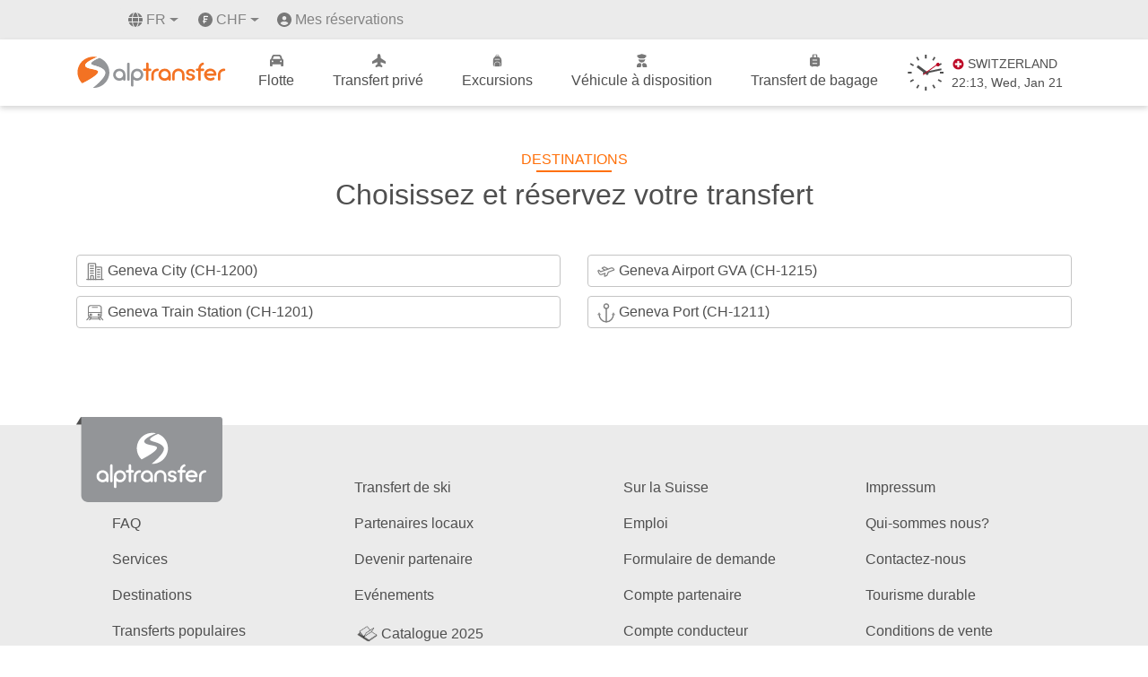

--- FILE ---
content_type: text/html; charset=UTF-8
request_url: https://alptransfer.com/fr/dest/menthon-saint-bernard
body_size: 8778
content:
<!DOCTYPE html>
<html lang="fr">
  <head>
    <meta charset="utf-8">
    <meta name="viewport" content="width=device-width, initial-scale=1.0, maximum-scale=1.0, user-scalable=0"/>

    <title>À la découverte des belles destinations de Suisse | AlpTransfer</title>
    <meta name="keywords" content="le transfert vers les alpes, le transfert vers les alpes en voitures, circuits dans les alpes, circuits en suisse, meilleurs endroits à visiter dans les alpes, transfert en suisse en voitures, excursion en voiture,transfert porte à porte en suisse, transfert aéroport en suisse, vehicule a dispositiion en suisse,les transferts en suisse en business voitures,  les excursions en voiture en suisse, les transferts aéroport privés, transferts aéroport, transfert privé, réservation de transfert en ligne, les voitures handicapées, voiture pour les handicapés,  transporteur, circuits, voyages, transfert, transfert navette, transfert de vacances, voyages d’affaires, les autobus.">
    <meta name="description" content="Commencez un voyage vers les superbes destinations de Suisse avec AlpTransfer. Explorez de charmants villages, des paysages époustouflants et des joyaux culturels. Trouvez votre destination suisse idéale pour une expérience inoubliable.">

    <meta name="robots" content="index, follow">
    <meta name="author" content="AlpTransfer.com">
    <meta name="google" content="notranslate">
    <meta name="copyright" content="AlpTransfer.com 2001-2021">
    <meta name="reply-to" content="info@alptransfer.com">
    <meta name="url" content="https://alptransfer.com">
    <meta name="identifier-URL" content="https://alptransfer.com">

    <!-- X OG -->
    <meta name="twitter:card" content="summary_large_image">
    <meta name="twitter:site" content="@Alptransfer">
    <meta name="twitter:title" content="À la découverte des belles destinations de Suisse | AlpTransfer">
    <meta name="twitter:description" content="Commencez un voyage vers les superbes destinations de Suisse avec AlpTransfer. Explorez de charmants villages, des paysages époustouflants et des joyaux culturels. Trouvez votre destination suisse idéale pour une expérience inoubliable.">
    <meta name="twitter:image" content="https://alptransfer.com/images/alptransfer_og.jpg">

    
    <!-- FB OG -->
    <meta property="og:locale" content="fr_FR">
    <meta property="og:type" content="website">
    <meta property="og:url" content="https://alptransfer.com">
    <meta property="og:site_name" content="AlpTransfer.com">
    <meta property="og:title" content="À la découverte des belles destinations de Suisse | AlpTransfer" />
    <meta property="og:description" content="Commencez un voyage vers les superbes destinations de Suisse avec AlpTransfer. Explorez de charmants villages, des paysages époustouflants et des joyaux culturels. Trouvez votre destination suisse idéale pour une expérience inoubliable." />

    <meta property="og:image" content="https://alptransfer.com/images/alptransfer_og.jpg" />
    <meta property="og:image:secure_url" content="https://alptransfer.com/images/alptransfer_og.jpg" />

    <meta property="og:image:width" content="1200">
    <meta property="og:image:height" content="628">

    <link rel="shortcut icon" href="/favicon.ico">
    <link rel="apple-touch-icon" sizes="57x57" href="/apple-icon-57x57.png">
    <link rel="apple-touch-icon" sizes="60x60" href="/apple-icon-60x60.png">
    <link rel="apple-touch-icon" sizes="72x72" href="/apple-icon-72x72.png">
    <link rel="apple-touch-icon" sizes="76x76" href="/apple-icon-76x76.png">
    <link rel="apple-touch-icon" sizes="114x114" href="/apple-icon-114x114.png">
    <link rel="apple-touch-icon" sizes="120x120" href="/apple-icon-120x120.png">
    <link rel="apple-touch-icon" sizes="144x144" href="/apple-icon-144x144.png">
    <link rel="apple-touch-icon" sizes="152x152" href="/apple-icon-152x152.png">
    <link rel="apple-touch-icon" sizes="180x180" href="/apple-icon-180x180.png">
    <link rel="icon" type="image/png" sizes="192x192"  href="/android-icon-192x192.png">
    <link rel="icon" type="image/png" sizes="32x32" href="/favicon-32x32.png">
    <link rel="icon" type="image/png" sizes="96x96" href="/favicon-96x96.png">
    <link rel="icon" type="image/png" sizes="16x16" href="/favicon-16x16.png">
    <link rel="manifest" href="/manifest.json">
    <link rel="alternate" hreflang="en" href="https://alptransfer.com/dest/menthon-saint-bernard" />
<link rel="alternate" hreflang="fr" href="https://alptransfer.com/fr/dest/menthon-saint-bernard" />
<link rel="alternate" hreflang="de" href="https://alptransfer.com/de/dest/menthon-saint-bernard" />
<link rel="alternate" hreflang="es" href="https://alptransfer.com/es/dest/menthon-saint-bernard" />
<link rel="alternate" hreflang="ru" href="https://alptransfer.com/ru/dest/menthon-saint-bernard" />
<link rel="alternate" hreflang="x-default" href="https://alptransfer.com/dest/menthon-saint-bernard" />

    <link rel="canonical" href="https://alptransfer.com/fr/dest/menthon-saint-bernard" />
    <meta name="msapplication-TileColor" content="#ffffff">
    <meta name="msapplication-TileImage" content="/ms-icon-144x144.png">
    <meta name="theme-color" content="#ffffff">

    <!-- Styles -->




      <link rel="stylesheet" href="https://alptransfer.com/css/bootstrap.min.css">
      <link rel="stylesheet" href="https://alptransfer.com/css/custom.css">

    <!-- Google Tag Manager -->
      <script>(function(w,d,s,l,i){w[l]=w[l]||[];w[l].push({'gtm.start':
                  new Date().getTime(),event:'gtm.js'});var f=d.getElementsByTagName(s)[0],
              j=d.createElement(s),dl=l!='dataLayer'?'&l='+l:'';j.async=true;j.src=
              'https://www.googletagmanager.com/gtm.js?id='+i+dl;f.parentNode.insertBefore(j,f);
          })(window,document,'script','dataLayer','GTM-MS8ZKBR');</script>
    <!-- End Google Tag Manager -->

    <!-- Smartsupp Live Chat script -->
    <script type="text/javascript">
      var _smartsupp = _smartsupp || {};
      _smartsupp.key = 'e5b0ef4dcd86c27a176c2625f333e2eb3da41d59';
      _smartsupp.color = '#FF700A';
      window.smartsupp||(function(d) {
        var s,c,o=smartsupp=function(){ o._.push(arguments)};o._=[];
        s=d.getElementsByTagName('script')[0];c=d.createElement('script');
        c.type='text/javascript';c.charset='utf-8';c.async=true;
        c.src='https://www.smartsuppchat.com/loader.js?';s.parentNode.insertBefore(c,s);
      })(document);
    </script>

    
    <script type="application/ld+json">
    {
      "@context": "https://schema.org",
      "@type": "WebPage",
      "name": "Private Transfer Switzerland - Airport Transfers Zurich, Geneva, Bern, Basel",
      "description": "Professional private airport transfers and daily trips in Switzerland. Mercedes-Benz luxury fleet, meet & greet service, flight monitoring, free WiFi and cancellation.",
      "url": "https://alptransfer.com",
      "mainEntity": {
        "@type": "TravelAgency",
        "name": "AlpTransfer",
        "description": "Premium private transfer service in Switzerland since 2003",
        "foundingDate": "2003",
        "url": "https://alptransfer.com",
        "address": {
          "@type": "PostalAddress",
          "addressCountry": "CH",
          "addressLocality": "Fribourg",
          "addressRegion": "Fribourg"
        },
        "areaServed": {
          "@type": "Country",
          "name": "Switzerland"
        },
        "contactPoint": {
          "@type": "ContactPoint",
          "contactType": "customer service",
          "availableLanguage": ["en", "de", "fr", "it", "ru"]
        }
      },
      "datePublished": "2025-05-22T16:48:00+01:00",
      "dateModified": "2025-05-22T16:48:00+01:00"
    }
  </script>
      </head>
  <body>
  <!-- Google Tag Manager (noscript) -->
  <noscript><iframe src="https://www.googletagmanager.com/ns.html?id=GTM-MS8ZKBR"
                    height="0" width="0" style="display:none;visibility:hidden"></iframe></noscript>
  <!-- End Google Tag Manager (noscript) -->

    <div id="preloader" aria-busy="true" aria-label="Loading, please wait." role="progressbar">
        <svg width="300" height="300" viewBox="0 0 49 49" fill="none" xmlns="http://www.w3.org/2000/svg">
            <path class="fill fill-1" d="M31.1012 22.3917C28.6012 18.4917 13.1012 19.6917 11.5012 13.9917C10.2012 9.19167 24.7012 2.79167 29.8012 0.691669C17.1012 -2.40833 4.10123 5.19167 0.801226 17.8917C-1.49877 26.5917 1.30123 35.3917 7.30123 41.2917C13.4012 38.0917 33.3012 27.3917 31.1012 22.3917Z" fill="none"/>
            <path class="fill fill-2" d="M32.5 2C32.5 2 21.9012 5.79189 20.4012 9.99189C18.9012 14.0919 35.3012 13.2919 41.2012 21.9919C45.5012 28.3919 31 41.5 23 48C34.1 48.6 44.5012 41.3919 47.4012 30.1919C50.5012 18.2919 43.6 6.5 32.5 2Z" fill="none"/>
            <path d="M40.9 21.9542C35 13.4354 18.6 14.3167 20.1 10.2042C21.6 6.18958 32.8 2.07708 32.8 2.07708C31.9 1.68542 30.9 1.39167 29.9 1.09792C29.8 1.09792 29.6 1 29.5 1C24.5 3.15417 10 9.42083 11.3 14.1208C12.9 19.7021 28.4 18.5271 30.9 22.3458C33 27.3396 13.2 37.7188 7 40.8521C9.9 43.5938 13.5 45.7479 17.7 46.825C19.3 47.2167 21 47.5104 22.6 47.6083C30.7 41.1458 45.3 28.2208 40.9 21.9542Z" fill="white"/>
            <path class="path" d="M29.5 1.17466C29.359 1.23063 29.7144 1.11427 29.5662 1.17464C23.2354 3.75524 10.6091 10.285 11 13.7294C11.5 18.1357 25.5 20.094 27 20.5836C28.5 21.0732 30.2951 21.2243 30.9341 23.3225C31.2863 24.4791 29.6355 28.2922 20.4341 33.6038C13.6379 37.5268 9.16667 40.0209 7.5 41.0001" stroke="#F37121" stroke-linecap="round"/>
            <path class="path" d="M32.5 2.5C28 4.29514 18.9137 8.92069 20.1129 11.2812C20.8478 12.7279 24.742 13.4202 28.613 14.7083C32.6022 16.0359 36.575 17.9475 37.613 18.625C40.613 20.5833 45.0198 25.0033 38.6198 32.4449C32.2198 39.8866 25.5 46 23 47.5" stroke="#939598" stroke-linecap="round"/>
        </svg>
    </div>
    <!-- Header -->
    <div class="header-top-bar">
        <nav class="navbar navbar-expand-lg justify-content-lg-end d-none d-lg-block">
        <div class="container">
            <ul class="navbar-nav">
                <li class="nav-item dropdown ml-5 language">
                    <a class="nav-link dropdown-toggle text-uppercase" href="#" id="navbarDropdown" role="button"
                        data-toggle="dropdown" aria-haspopup="true" aria-expanded="false">
                        <img class="lang pr-1" src="https://alptransfer.com/images/menu_icon/lang-solid.svg" alt="eur">
                        <img class="lang-hover pr-1" src="https://alptransfer.com/images/menu_icon/lang-solid-orange.svg" alt="eur">
                        fr
                    </a>
                    <div class="dropdown-menu" aria-labelledby="navbarDropdown">
                                                                                <a class="dropdown-item text-uppercase"
                                href="https://alptransfer.com/dest/menthon-saint-bernard">en</a>
                                                                                                                                            <a class="dropdown-item text-uppercase"
                                href="https://alptransfer.com/de/dest/menthon-saint-bernard">de</a>
                                                                                <a class="dropdown-item text-uppercase"
                                href="https://alptransfer.com/es/dest/menthon-saint-bernard">es</a>
                                                                                <a class="dropdown-item text-uppercase"
                                href="https://alptransfer.com/ru/dest/menthon-saint-bernard">ru</a>
                                            </div>
                </li>

            <li class="nav-item dropdown currency-eur-chf">
                   
                <a class="nav-link dropdown-toggle d-flex align-items-center ml-2"
                   href="#" id="navbarDropdownCurrency" role="button" data-toggle="dropdown" aria-haspopup="true" aria-expanded="false">
                    <img class="currency pr-1" src="https://alptransfer.com/images/menu_icon/franc-solid.svg" alt="chf-currency">
                    <img class="currency-hover pr-1" src="https://alptransfer.com/images/menu_icon/franc-solid-orange.svg" alt="chf">
                    CHF
                </a>
                
                <div class="dropdown-menu" aria-labelledby="navbarDropdownCurrency">                    
                                                                                                                    <a class="dropdown-item d-flex align-items-center select_currency" href="#">
                                <img class="currency pr-1" src="https://alptransfer.com/images/menu_icon/euro-solid.svg" alt="eur-currency">
                                <img class="currency-hover pr-1" src="https://alptransfer.com/images/menu_icon/euro-solid-orange.svg" alt="eur">
                                EUR
                            </a>
                                                                                                <a class="dropdown-item d-flex align-items-center select_currency" href="#">
                                <img class="currency pr-1" src="https://alptransfer.com/images/menu_icon/dollar-solid.svg" alt="usd-currency">
                                <img class="currency-hover pr-1" src="https://alptransfer.com/images/menu_icon/dollar-solid-orange.svg" alt="usd">
                                USD
                            </a>
                                                                
                </div>
            </li>


                <li class="nav-item my-bookings">
                    <img class="person pr-1" src="https://alptransfer.com/images/menu_icon/user-solid.svg" alt="my-booking">
                    <img class="person-hover pr-1" src="https://alptransfer.com/images/menu_icon/user-solid-orange.svg" alt="my-booking">
                    <a class="btn__icon_mybooking" href="https://booking.alptransfer.com/login" target="blank">
                        Mes réservations
                    </a>
                </li>
            </ul>
        </div>
    </nav>
</div>
<header class="second-header d-none d-lg-block">
    <nav class="navbar navbar-expand-lg">
        <div class="container">
            <a class="navbar-brand" href="https://alptransfer.com/fr">
                <img class="header_logo" src="https://alptransfer.com/images/logo.svg" alt="AlpTransfer.com-Logo">
            </a>
            <ul class="navbar-nav">
                <li class="">
                <a href="https://alptransfer.com/fr/fleet">
                    <span class="menu_icon menu_icon_fleet"></span>
                    Flotte
                </a>
            </li>
            <li class="">
                <a href="https://alptransfer.com/fr">
                    <span class="menu_icon menu_icon_plane"></span>
                    Transfert privé
                </a>
            </li>
            <li>
                <a href="https://alpexcursion.com/excursions?source=alptransfer" target="_blank">
                    <span class="menu_icon menu_icon_exc"></span>
                    Excursions
                </a>
            </li>
            <li class="">
                <a href="https://alptransfer.com/fr/disposal">
                    <span class="menu_icon menu_icon_car"></span>
                    Véhicule à disposition
                </a>
            </li>
            <li class="">
                <a href="https://alptransfer.com/fr/luggage-transfer">
                    <span class="menu_icon menu_icon_luggage"></span>
                    Transfert de bagage
                </a>
            </li>
            <li>
                <div id="swatch">

    <div id="clock">
        
        <svg width="40" height="40" viewBox="0 0 40 40" fill="none" xmlns="http://www.w3.org/2000/svg">
        <path d="M4.42303 19.9996C4.42303 19.65 4.42974 19.2998 4.46677 18.956H0.317174C0.291939 19.2998 0.285156 19.65 0.285156 19.9996C0.285156 20.3564 0.291939 20.7002 0.317174 21.0438H4.46686C4.42974 20.7002 4.42303 20.3498 4.42303 19.9996Z" fill="#4F4F4F"/>
        <path d="M40.2538 18.956H36.1042H36.0602V21.0438H36.1042H40.2538C40.2792 20.7002 40.2851 20.3498 40.2851 19.9996C40.2851 19.65 40.2792 19.2998 40.2538 18.956Z" fill="#4F4F4F"/>
        <path d="M11.7614 6.62004C12.1533 6.37238 12.5539 6.13816 12.9604 5.93096C13.0165 5.90316 13.0643 5.87551 13.119 5.8548L11.051 2.2612C10.5339 2.52395 10.0292 2.81371 9.5397 3.13042L11.6089 6.72402C11.6579 6.68918 11.7127 6.65496 11.7614 6.62004Z" fill="#4F4F4F"/>
        <path d="M2.5491 10.7656L6.14135 12.8336L7.01058 11.3238L3.41694 9.25426C3.09942 9.74402 2.81005 10.2473 2.5491 10.7656Z" fill="#4F4F4F"/>
        <path d="M34.3558 27.3236C34.1409 27.7301 33.9139 28.1301 33.659 28.516C33.6249 28.5651 33.5889 28.6198 33.555 28.6683L37.1488 30.7363C37.4662 30.2472 37.7555 29.7511 38.0239 29.2341L34.4385 27.1591C34.4108 27.2132 34.3826 27.2689 34.3558 27.3236Z" fill="#4F4F4F"/>
        <path d="M6.21714 27.3171L6.13455 27.1591L2.5491 29.2271C2.80396 29.7454 3.09942 30.2472 3.41694 30.7363L7.01058 28.6683C6.97675 28.6198 6.94082 28.5651 6.9066 28.516C6.65925 28.1301 6.42464 27.73 6.21714 27.3171Z" fill="#4F4F4F"/>
        <path d="M38.0239 10.7655C37.7616 10.2473 37.4662 9.74402 37.1488 9.25426L33.555 11.3237L34.431 12.8336L38.0239 10.7655Z" fill="#4F4F4F"/>
        <path d="M11.7615 33.3718C11.7128 33.3376 11.658 33.3027 11.6089 33.268L9.5397 36.8614C10.0292 37.1791 10.5339 37.4752 11.051 37.7385L13.119 34.1442C13.0642 34.1243 13.0165 34.0958 12.9604 34.0687C12.554 33.8609 12.1534 33.6274 11.7615 33.3718Z" fill="#4F4F4F"/>
        <path d="M27.4443 5.84698L28.9546 6.72402L31.0236 3.13042C30.5342 2.81371 30.037 2.52395 29.5205 2.2612L27.4443 5.84698Z" fill="#4F4F4F"/>
        <path d="M19.241 35.8184V39.9624C19.5855 39.9936 19.9351 40 20.285 40C20.6353 40 20.9852 39.9936 21.3294 39.9624V35.8184V35.7751H19.241V35.8184Z" fill="#4F4F4F"/>
        <path d="M21.3294 4.18156V0.0376545C20.9852 0.00639998 20.6351 0 20.285 0C19.9351 0 19.5855 0.00639998 19.241 0.0376545V4.18156V4.225H21.3294V4.18156Z" fill="#4F4F4F"/>
        <path d="M27.4443 34.152L29.5205 37.7385C30.037 37.4687 30.5342 37.1791 31.0236 36.8614L28.9546 33.268L27.4443 34.152Z" fill="#4F4F4F"/>
        </svg>


        <div class="hands">
            <div hand="hour"></div>
            <div hand="min"></div>
            <div hand="sec"></div>
        </div>

    </div>


    <div class="clock-text text-center pl-1" style="max-height: 60px;">
        <div class="fs_13 d-flex align-items-center">
            <img src="https://alptransfer.com/images/swcross.png" alt="Flag of Switzerland">
            SWITZERLAND
        </div>
        <div class="fs_22">
            <span id="clock_h">14</span>:<span id="clock_m">28</span>, <span id="weekday">Thursday</span>, <span id="monthname">May</span> <span id="daydate">19</span>
        </div>
        <div class="fs_13">

        </div>
    </div>
</div>


<script>

    const handHour = document.querySelector('#clock [hand="hour"]'),
          handMin  = document.querySelector('#clock [hand="min"]'),
          handSec  = document.querySelector('#clock [hand="sec"]'),

          clock_w  = document.getElementById('weekday'),
          clock_mo  = document.getElementById('monthname'),
          clock_d  = document.getElementById('daydate'),

          clock_h  = document.getElementById('clock_h'),
          clock_m  = document.getElementById('clock_m');

    function updateClock() {

        function getDateTimePartsForTimeZone(timeZone) {
            const datem = new Date();
            const options = {
                timeZone: timeZone,
                month: 'short',
                day: 'numeric',
                weekday: 'short',
                hour: 'numeric',
                minute: 'numeric',
                second: 'numeric',
                hour12: false
            };
            const formatter = new Intl.DateTimeFormat('en-US', options);
            const parts = formatter.formatToParts(datem);

            const dateTimeParts = parts.reduce((acc, part) => {
                if (part.type !== 'literal') {
                    acc[part.type] = part.value;
                }
                return acc;
            }, {});

            return dateTimeParts;
        }

        const dateTimeParts = getDateTimePartsForTimeZone('Europe/Zurich');

        var h = dateTimeParts.hour,
            m = dateTimeParts.minute,
            s = dateTimeParts.second;



       // clock_h.innerHTML = (h < 10) ? "0" + h : h;
        clock_h.innerHTML = h;
        clock_m.innerHTML = m;

        clock_w.innerHTML = dateTimeParts.weekday;
        clock_mo.innerHTML = dateTimeParts.month;
        clock_d.innerHTML = dateTimeParts.day;


        // h = h > 12 ? h - 12 : h;
        h_deg = h * 30 + m / 2;
        // set minute hand rotation
        m_deg = m * 6 ;

        s_deg = s * 6 ;

        // console.log('Hour:', h, h_deg);
        // console.log('Min:', m, m_deg);

        handHour.style.transform = `rotate(${h_deg}deg)`;
        handMin.style.transform  = `rotate(${m_deg}deg)`;
        handSec.style.transform  = `rotate(${s_deg}deg)`;
    }

    updateClock();
    setInterval(updateClock, 1000);

</script>
            </li>






        </ul>
        </div>
    </nav>

</header>


<!-- mobile -->
<header class="header_mobile d-block d-lg-none">
    <nav class="mobile-nav-wrap" role="navigation">
        <ul class="mobile-header-nav">
            <li>
                <a class="nav-link" href="https://alptransfer.com/fr/fleet">Flotte</a>
            </li>
            <li>
                <a href="https://alptransfer.com/fr">Transfert privé</a>
            </li>
            <li>
                <a href="https://alpexcursion.com/excursions?source=alptransfer" target="_blank">Excursion</a>
            </li>
            <li>
                <a href="https://alptransfer.com/fr/disposal">Véhicule à disposition</a>
            </li>
            <li>
                <a class="nav-link" href="https://alptransfer.com/fr/luggage-transfer">Transfert de bagage</a>
            </li>
            <li>
                <a class="nav-link text-uppercase" href="https://alptransfer.com/fr/faq">Faq</a>
            </li>
            <li>
                <a class="nav-link" href="https://alptransfer.com/fr/contact-us">Contactez-nous</a>
            </li>
            <li class="py-3 lang__li">
                <div class="d-flex justify-content-around">
                                            <div>
                            <a class="dropdown-item text-uppercase "
                                href="https://alptransfer.com/dest/menthon-saint-bernard">en</a>
                        </div>
                                            <div>
                            <a class="dropdown-item text-uppercase active_lang"
                                href="https://alptransfer.com/fr/dest/menthon-saint-bernard">fr</a>
                        </div>
                                            <div>
                            <a class="dropdown-item text-uppercase "
                                href="https://alptransfer.com/de/dest/menthon-saint-bernard">de</a>
                        </div>
                                            <div>
                            <a class="dropdown-item text-uppercase "
                                href="https://alptransfer.com/es/dest/menthon-saint-bernard">es</a>
                        </div>
                                            <div>
                            <a class="dropdown-item text-uppercase "
                                href="https://alptransfer.com/ru/dest/menthon-saint-bernard">ru</a>
                        </div>
                                    </div>
            </li>
            <li class="py-3 currency__li">
                <div class="d-flex justify-content-around">
                    <div>
                        <a href="#"
                            class="dropdown-item d-flex align-items-center mob-currency ">
                            <img class="pr-1" src="https://alptransfer.com/images/menu_icon/euro-solid.svg" alt="eur">EUR
                        </a>
                    </div>
                    <div>
                        <a href="#"
                            class="dropdown-item d-flex align-items-center mob-currency active">
                            <img class="currency pr-1" src="https://alptransfer.com/images/menu_icon/franc-solid.svg" alt="chf-currency">CHF
                        </a>
                    </div>

                    <div>
                        <a href="#"
                            class="dropdown-item d-flex align-items-center mob-currency ">
                            <img class="pr-1" src="https://alptransfer.com/images/menu_icon/dollar-solid.svg" alt="usd">USD
                        </a>
                    </div>
                </div>
            </li>

            <li class="btn__icon btn__icon_mob">
                <a class="btn__icon_mybooking text-center" href="https://booking.alptransfer.com/login" target="blank">
                    <img class="pr-1" src="https://alptransfer.com/images/menu_icon/user-solid.svg" alt="my-booking">Mes réservations
                </a>
            </li>

        </ul>
    </nav>
    <div class="d-flex justify-content-between align-items-center px-3">
        <a class="navbar-brand" href="https://alptransfer.com/fr">
            <img class="header_logo" src="https://alptransfer.com/images/logo.svg" alt="alptransfer-logo">
        </a>
        <a class="mobile-menu-toggle js-toggle-menu hamburger-menu" href="#">
            <span class="menu-item"></span>
            <span class="menu-item"></span>
            <span class="menu-item"></span>
        </a>
    </div>
</header>

    <!-- Content -->
    <main id="site">
      <div class="container my-5 pages">
  	<div class="col-lg-12 text-center">
        <h1 class="text_orange text-uppercase center__half_line center__half_line_orange">Destinations</h1>
        <h2 class="text_grey text-center mt-2 mb-0 mb-lg-5">
          Choisissez et réservez votre transfert
        </h2>
    </div>
	<div class="row">
	    	        <div class="col-lg-6 destination__list">
		        		        <a href="https://alptransfer.com/fr/transfer/menthon-saint-bernard/geneva-city">
		        	<img class="point__icon" src="https://alptransfer.com/images/points/city.svg" alt="Geneva City (CH-1200)">
		        	Geneva City (CH-1200)
		        </a>
	        </div>
	    	        <div class="col-lg-6 destination__list">
		        		        <a href="https://alptransfer.com/fr/transfer/menthon-saint-bernard/geneva-airport-gva">
		        	<img class="point__icon" src="https://alptransfer.com/images/points/airport.svg" alt="Geneva Airport GVA (CH-1215)">
		        	Geneva Airport GVA (CH-1215)
		        </a>
	        </div>
	    	        <div class="col-lg-6 destination__list">
		        		        <a href="https://alptransfer.com/fr/transfer/menthon-saint-bernard/geneva-train-station">
		        	<img class="point__icon" src="https://alptransfer.com/images/points/train.svg" alt="Geneva Train Station (CH-1201)">
		        	Geneva Train Station (CH-1201)
		        </a>
	        </div>
	    	        <div class="col-lg-6 destination__list">
		        		        <a href="https://alptransfer.com/fr/transfer/menthon-saint-bernard/geneva-port-ch-1211">
		        	<img class="point__icon" src="https://alptransfer.com/images/points/ship.svg" alt="Geneva Port (CH-1211)">
		        	Geneva Port (CH-1211)
		        </a>
	        </div>
	    	</div>
</div>

    </main>

    <!-- Footer -->
    <footer>
  <div class="footer__link">
    <div class="container">
      <a href="https://alptransfer.com/fr"><div class="footer__logo"></div></a>
      <div class="row">
        <div class="col-lg-6">
          <div class="d-flex">
            <ul class="w-50">
              <li>&nbsp;</li>
              <li><a href="https://alptransfer.com/fr/faq">FAQ</a></li>
              <li><a href="https://alptransfer.com/fr/services">Services</a></li>
              <li><a href="https://alptransfer.com/fr/dest">Destinations</a></li>
              <li><a href="https://alptransfer.com/fr/popular-transfers">Transferts populaires</a></li>
              <li><a href="https://alptransfer.com/fr/fleet">Flotte</a></li>
            </ul>
            <ul class="w-50">
              <li><a href="https://alptransfer.com/fr/ski-transfers">Transfert de ski</a></li>
              <li><a href="https://alptransfer.com/fr/our-partners">Partenaires locaux</a></li>
              <li><a href="https://alptransfer.com/fr/become-a-partner">Devenir partenaire</a></li>
              <li><a href="https://alptransfer.com/fr/events">Evénements</a></li>
              <li>
                <a href="https://alptransfer.com/fr/catalog">
                <img class="catalog-gif" src="https://alptransfer.com/images/catalog.gif" alt="Catalog">Catalogue 2025
              </a>
              </li>
            </ul>
          </div>
        </div>
        <div class="col-lg-6">
          <div class="d-flex">
            <ul class="w-50">
              <li><a href="https://alptransfer.com/fr/blog">Sur la Suisse</a></li>
              <li><a href="https://alptransfer.com/fr/career">Emploi</a></li>
                <li><a href="https://alptransfer.com/fr/contact-form">Formulaire de demande</a></li>
              <li><a href="//partner.alptransfer.com/login" target="_blank">Compte partenaire</a></li>
              <li><a href="//driver-app.alptransfer.com/auth" target="_blank">Compte conducteur</a></li>
            </ul>
            <ul class="w-50">
              <li><a href="https://alptransfer.com/fr/imprint">Impressum</a></li>
              <li><a href="https://alptransfer.com/fr/about-us">Qui-sommes nous?</a></li>
              <li><a href="https://alptransfer.com/fr/contact-us">Contactez-nous</a></li>
              <li><a href="https://alptransfer.com/fr/sustainable-travel">Tourisme durable</a></li>
              <li><a href="https://alptransfer.com/fr/terms-conditions">Conditions de vente</a></li>
            </ul>
          </div>
        </div>
      </div>
      <div class="row">
        <div class="col-lg-8">
          <div class="d-flex flex-wrap">
            <a class="social__icons pl-0" href="https://www.facebook.com/alptransfercom/" target="_blank">
              <div class="social-icons social-fb"></div>
            </a>
            <a class="social__icons" href="https://twitter.com/Alptransfer" target="_blank">
              <div class="social-icons social-twitter"></div>
            </a>
            <a class="social__icons" href="https://www.instagram.com/alptransfercom/" target="_blank">
                <div class="social-icons social-insta"></div>
            </a>
            <a class="social__icons" href="https://t.me/+IBFHoNUAiasxOWI0" target="_blank">
                <div class="social-icons social-telegram"></div>
            </a>
            <div class="d-flex justify-content-center align-items-center">
              <a class="footer_logo_swissmember" target="_blank" href="https://www.myswitzerland.com/en-ch/planning/about-switzerland/organisation/aratours-sa/">
                  <img src="https://alptransfer.com/images/mysitzerland-member-logo-colorful.svg" alt="Switzerland-tourism-member">
              </a>
              <a class="footer_logo_swisstainable" href="https://alptransfer.com/fr/sustainable-travel">
                  <img src="https://alptransfer.com/images/swisstainable_engaged.svg" alt="swisstainable">
              </a>
            </div>
            <a href="https://alptransfer.com/images/license/swiss-federal-office-transport-license.pdf" target="_blank" class="swiss-federation-license">
                <div class="d-flex align-items-start">
                    <img src="https://alptransfer.com/images/license/swiss-federal-office-transport.svg" alt="Swiss federal office transport" class="mr-2 swiss-flag">
                    <p class="text_grey">
                        <span class="font-weight-bold">Agréée par</span> <br>
                        L’Office Fédéral Suisse des Transports <br>
                        № V9699
                    </p>
                </div>
            </a>
          </div>
        </div>
        <div class="col-lg-4 d-flex justify-content-lg-end justify-content-start align-items-center mt-lg-0 mt-3 payment_methods">
          <img src="https://alptransfer.com/images/payments/american.svg" alt="american-express">
          <img src="https://alptransfer.com/images/payments/mastercard.svg" alt="mastercard" class="ml-2">
          <img src="https://alptransfer.com/images/payments/visa.svg" alt="visa" class="ml-2">
          <img src="https://alptransfer.com/images/payments/twint.svg" alt="twint" class="ml-2">
        </div>
      </div>
    </div>
  </div>
  <div class="footer__logos">
    <div class="container">
      <div class="row">
        <div class="col-lg-12">
          <div class="d-flex flex-wrap align-items-center justify-content-center justify-content-lg-between">
            <a class="footer_logo" target="_blank" href="https://alpexcursion.com?source=alptransfer">
                <div class="logo-partner logo-alpexcursion"></div>
            </a>
            <a class="footer_logo" target="_blank" href="https://switzerland-tour.com/">
                <div class="logo-partner logo-swiss"></div>
            </a>
            <a class="footer_logo" target="_blank" href="https://alpdelivery.ch/">
                <div class="logo-partner logo-alpdelivery"></div>
            </a>
            <a class="footer_logo" target="_blank" href="https://vip-transfers.ch/">
                <div class="logo-partner logo-vip"></div>
            </a>
            <a class="footer_logo" target="_blank" href="https://transfer-airports.com/">
                <div class="logo-partner logo-transfer-airports"></div>
            </a>
            <a class="footer_logo" target="_blank" href="https://eba-eurobus.com/">
                <div class="logo-partner logo-eba"></div>
            </a>
            <a class="footer_logo" target="_blank" href="https://veryswiss.com.br/">
                <div class="logo-partner logo-veryswiss"></div>
            </a>
            <a class="footer_logo" target="_blank" href="https://www.tripadvisor.com/Attraction_Review-g315924-d10136887-Reviews-Alptransfer-Fribourg_Canton_of_Fribourg.html">
                <div class="logo-partner logo-trip"></div>
            </a>
          </div>
        </div>
      </div>
    </div>
  </div>
  <div class="footer__flags py-3">
      <div class="container">
          <div class="row">
              <div class="col-lg-8 offset-lg-2">
                  <p class="text_grey text-center mb-2">Nous parlons votre langue</p>
                  <div class="d-flex align-items-center flex-wrap languages_flags justify-content-center">
                      <img src="https://alptransfer.com/images/flags/ch.svg" alt="ch">
                      <img src="https://alptransfer.com/images/flags/en.svg" alt="en">
                      <img src="https://alptransfer.com/images/flags/gb.svg" alt="gb">
                      <img src="https://alptransfer.com/images/flags/de.svg" alt="de">
                      <img src="https://alptransfer.com/images/flags/fr.svg" alt="fr">
                      <img src="https://alptransfer.com/images/flags/it.svg" alt="it">
                      <img src="https://alptransfer.com/images/flags/es.svg" alt="es">
                      <img src="https://alptransfer.com/images/flags/belg.svg" alt="belg">
                      <img src="https://alptransfer.com/images/flags/aut.svg" alt="aut">
                      <img src="https://alptransfer.com/images/flags/pt.svg" alt="pt">
                      <img src="https://alptransfer.com/images/flags/lv.svg" alt="lv">
                      <img src="https://alptransfer.com/images/flags/gr.svg" alt="gr">
                      <img src="https://alptransfer.com/images/flags/jp.svg" alt="jp">
                      <img src="https://alptransfer.com/images/flags/bg.svg" alt="bg">
                      <img src="https://alptransfer.com/images/flags/ro.svg" alt="ro">
                      <img src="https://alptransfer.com/images/flags/ar.svg" alt="ar">
                      <img src="https://alptransfer.com/images/flags/arm.svg" alt="arm">
                      <img src="https://alptransfer.com/images/flags/mc.svg" alt="mc">
                      <img src="https://alptransfer.com/images/flags/ru.svg" alt="ru">
                      <img src="https://alptransfer.com/images/flags/hd.svg" alt="hd">
                      <img src="https://alptransfer.com/images/flags/pr.svg" alt="pr">
                      <img src="https://alptransfer.com/images/flags/sl.svg" alt="sl">
                      <img src="https://alptransfer.com/images/flags/aus.svg" alt="aus">
                      <img src="https://alptransfer.com/images/flags/ca.svg" alt="ca">
                      <img src="https://alptransfer.com/images/flags/lu.svg" alt="lu">
                      <img src="https://alptransfer.com/images/flags/nz.svg" alt="nz">
                  </div>
              </div>
          </div>
      </div>
  </div>
  <div class="copyright">
    <p class="text_grey text-center">
      © 2006-2026 | <a href="https://alptransfer.com/fr/privacy-policy">Charte de Confidentialité</a> | Conçu et développé par <a class="text_orange" target="_blank" href="https://alpwebmaster.com/">AlpWebMaster.com</a>
    </p>
  </div>
</footer>

    <!-- Scripts -->

  <script type="text/javascript" src="https://alptransfer.com/js/jquery.min.js"></script>
  <script type="text/javascript" src="https://alptransfer.com/js/bootstrap.min.js"></script>
  <script type="text/javascript" src="https://alptransfer.com/js/languages.js"></script>
  <script type="text/javascript" src="https://alptransfer.com/js/custom.js?v=1"></script>
  <script defer src="https://alptransfer.com/js/affiliate.js"></script>
        
                <script type="text/javascript" src="https://alptransfer.com/js/datepicker-fr.js"></script>
            </body>
</html>


--- FILE ---
content_type: image/svg+xml
request_url: https://alptransfer.com/images/flags/ro.svg
body_size: 317
content:
<svg width="210" height="210" viewBox="0 0 210 210" fill="none" xmlns="http://www.w3.org/2000/svg">
<path fill-rule="evenodd" clip-rule="evenodd" d="M69.8 203.4V6C29.1 20.4 0 59.1 0 104.7C0 150.3 29.1 189.1 69.8 203.4Z" fill="#2C377A"/>
<path fill-rule="evenodd" clip-rule="evenodd" d="M139.601 203.4V6C128.701 2.1 116.901 0 104.701 0C92.5009 0 80.7008 2.1 69.8008 6V203.4C80.7008 207.3 92.5009 209.4 104.701 209.4C116.901 209.4 128.701 207.3 139.601 203.4Z" fill="#F5D71C"/>
<path fill-rule="evenodd" clip-rule="evenodd" d="M139.6 6V203.4C180.3 189 209.4 150.3 209.4 104.7C209.4 59.1 180.3 20.3 139.6 6Z" fill="#C12837"/>
</svg>


--- FILE ---
content_type: image/svg+xml
request_url: https://alptransfer.com/images/flags/it.svg
body_size: 327
content:
<svg width="210" height="210" viewBox="0 0 210 210" fill="none" xmlns="http://www.w3.org/2000/svg">
<path fill-rule="evenodd" clip-rule="evenodd" d="M69.8 203.5V6C29.1 20.4 0 59.1 0 104.7C0 150.3 29.1 189.1 69.8 203.4V203.5Z" fill="#009145"/>
<path fill-rule="evenodd" clip-rule="evenodd" d="M139.601 203.5V6C128.701 2.1 116.901 0 104.701 0C92.5009 0 80.7008 2.1 69.8008 6V203.5C80.7008 207.4 92.5009 209.5 104.701 209.5C116.901 209.5 128.701 207.4 139.601 203.5Z" fill="#F7F9F8"/>
<path fill-rule="evenodd" clip-rule="evenodd" d="M139.6 6V203.5C180.3 189.1 209.4 150.4 209.4 104.8C209.4 59.2 180.3 20.4 139.6 6.09998V6Z" fill="#D13038"/>
</svg>


--- FILE ---
content_type: image/svg+xml
request_url: https://alptransfer.com/images/flags/ch.svg
body_size: 371
content:
<svg width="210" height="210" viewBox="0 0 210 210" fill="none" xmlns="http://www.w3.org/2000/svg">
<g clip-path="url(#clip0_1336_10433)">
<path d="M179.102 179.104C219.99 138.217 219.99 71.9242 179.102 31.0363C138.214 -9.85159 71.9219 -9.85163 31.034 31.0363C-9.85385 71.9242 -9.85381 138.217 31.0341 179.104C71.922 219.992 138.214 219.992 179.102 179.104Z" fill="#CB282D"/>
<path fill-rule="evenodd" clip-rule="evenodd" d="M39.5859 85.4195H85.4861V39.5195H124.786V85.4195H170.586V124.72H124.786V170.52H85.4861V124.72H39.5859V85.4195Z" fill="#FEFEFE"/>
</g>
<defs>
<clipPath id="clip0_1336_10433">
<rect width="210" height="210" fill="white"/>
</clipPath>
</defs>
</svg>


--- FILE ---
content_type: image/svg+xml
request_url: https://alptransfer.com/images/payments/twint.svg
body_size: 1179
content:
<svg width="80" height="31" viewBox="0 0 80 31" fill="none" xmlns="http://www.w3.org/2000/svg">
<g clip-path="url(#clip0_695_1369)">
<path d="M25.0978 20.5953C25.0978 20.8875 24.8876 21.2494 24.6354 21.3886L15.6256 26.5519C15.3733 26.705 14.953 26.705 14.7008 26.5519L5.69092 21.3886C5.4387 21.2355 5.22852 20.8875 5.22852 20.5953V10.2546C5.22852 9.96233 5.4387 9.60048 5.69092 9.4613L14.7008 4.29792C14.953 4.14483 15.3733 4.14483 15.6256 4.29792L24.6354 9.4613C24.8876 9.6144 25.0978 9.96233 25.0978 10.2546V20.5953Z" fill="#8D8D8D"/>
<path d="M74.6869 10.8154H66.5928V12.7004H69.4874V20.7914H71.7781V12.7004H74.6869V10.8154Z" fill="#8D8D8D"/>
<path d="M37.9261 10.8154H29.832V12.7004H32.7408V20.7914H35.0315V12.7004H37.9261V10.8154Z" fill="#8D8D8D"/>
<path d="M61.3514 10.499C58.808 10.499 57.3887 12.0952 57.3887 14.3931V20.7914H59.6511V14.338C59.6511 13.3336 60.2553 12.563 61.3795 12.563C62.4897 12.563 63.0939 13.4712 63.0939 14.338V20.7914H65.3563V14.3931C65.3563 12.0952 63.8949 10.499 61.3514 10.499Z" fill="#8D8D8D"/>
<path d="M52.7935 10.8154V20.7914H55.0695V10.8154H52.7935Z" fill="#8D8D8D"/>
<path d="M45.1211 14.7783L45.2053 15.2186L47.3271 20.7914H48.2547L51.1493 10.8154H48.9151L47.5237 16.0583L47.4536 16.622L47.3412 16.0583L45.4861 10.8154H44.7556L42.9145 16.0583L42.8021 16.622L42.7179 16.0583L41.3407 10.8154H39.1064L42.0016 20.7914H42.9287L45.0505 15.2186L45.1211 14.7783Z" fill="#8D8D8D"/>
<path d="M19.3479 15.2303L17.0365 18.5284L15.8462 16.7587L17.2164 14.7745C17.4656 14.4259 18.0192 13.4472 17.3825 12.1199C16.8704 11.0473 15.7632 10.5244 14.7943 10.5244C13.8254 10.5244 12.7597 11.0071 12.2061 12.1199C11.5694 13.3935 12.123 14.3991 12.3583 14.7342C12.3583 14.7342 13.1196 15.8202 13.7562 16.7319L14.7943 18.1799L16.3445 20.4725C16.3583 20.4859 16.6075 20.8479 17.0365 20.8479C17.4517 20.8479 17.7009 20.4859 17.7424 20.4456L21.3825 15.2303H19.3479ZM14.7943 15.3107C14.7943 15.3107 14.1853 14.4125 13.7978 13.7957C13.3687 13.1254 13.8531 12.1333 14.7943 12.1333C15.7493 12.1333 16.2199 13.1254 15.7908 13.7957C15.4033 14.4259 14.7943 15.3107 14.7943 15.3107Z" fill="white"/>
<path d="M12.5522 18.421L10.2684 15.3239C10.2684 15.3239 9.65943 14.4256 9.27188 13.8089C8.84282 13.1386 9.32725 12.1464 10.2684 12.1464C10.393 12.1464 10.5037 12.1599 10.6006 12.1867L11.4034 10.7655C11.0297 10.618 10.6421 10.5376 10.2684 10.5376C9.29957 10.5376 8.23382 11.0203 7.68019 12.133C7.04351 13.4067 7.59714 14.4122 7.83244 14.7474L11.8186 20.4722C11.8463 20.5259 12.1093 20.8879 12.5245 20.8879C12.9535 20.8879 13.1888 20.5393 13.2304 20.4856L14.4345 18.7159L13.3965 17.2411L12.5522 18.421Z" fill="white"/>
</g>
<defs>
<clipPath id="clip0_695_1369">
<rect width="80" height="30.3268" fill="white"/>
</clipPath>
</defs>
</svg>


--- FILE ---
content_type: image/svg+xml
request_url: https://alptransfer.com/images/footer_logo.svg
body_size: 2591
content:
<svg width="175" height="102" viewBox="0 0 175 102" fill="none" xmlns="http://www.w3.org/2000/svg">
<g clip-path="url(#clip0_2487_112)">
<path d="M0 9L5.5 0L18.5 9H0Z" fill="#4F4F4F"/>
<path d="M6 0H172C173.657 0 175 1.34315 175 3V94C175 98.4183 171.418 102 167 102H14C9.58172 102 6 98.4183 6 94V0Z" fill="#939598"/>
<path d="M38.7094 71.0276V76.6616C38.7094 77.5105 38.0905 78.1279 37.2395 78.1279C36.698 78.1279 35.847 77.5105 35.847 76.6616C34.6093 77.6649 33.2168 78.1279 31.5922 78.1279C27.5695 78.1279 24.3203 75.118 24.3203 71.1048C24.3203 67.0916 27.4921 63.8501 31.5922 63.8501C35.6923 63.8501 38.7094 67.0144 38.7094 71.0276ZM35.9244 71.0276C35.9244 68.6351 34.0678 66.6285 31.6696 66.6285C29.2714 66.6285 27.26 68.6351 27.26 71.0276C27.26 73.4201 29.2714 75.2724 31.6696 75.2724C34.0678 75.2724 35.9244 73.4201 35.9244 71.0276Z" fill="white"/>
<path d="M40.6426 76.6618V58.062C40.6426 57.2903 41.2615 56.6729 42.1124 56.6729C42.886 56.6729 43.5049 57.2903 43.5049 58.062V76.6618C43.5049 77.4336 42.886 78.1282 42.1124 78.1282C41.2615 78.1282 40.6426 77.5108 40.6426 76.6618Z" fill="white"/>
<path d="M48.0694 76.7387V83.8391C48.0694 84.6108 47.4505 85.2283 46.6769 85.2283C45.9033 85.2283 45.207 84.6108 45.207 83.8391V71.0276C45.207 67.0916 48.4562 63.8501 52.4016 63.8501C56.347 63.8501 59.5961 67.0916 59.5961 71.0276C59.5961 74.9637 56.4243 78.2051 52.4016 78.2051C50.777 78.2051 49.3071 77.6649 48.0694 76.7387ZM48.0694 71.0276C48.0694 73.4201 50.0034 75.3495 52.4016 75.3495C54.7997 75.3495 56.7338 73.4201 56.7338 71.0276C56.7338 68.6351 54.7997 66.7057 52.4016 66.7057C50.0034 66.7057 48.0694 68.6351 48.0694 71.0276Z" fill="white"/>
<path d="M69.1119 65.1622C69.1119 65.9339 68.493 66.6285 67.6421 66.6285H65.6307V76.7388C65.6307 77.5106 65.0118 78.2052 64.1608 78.2052C63.3872 78.2052 62.7683 77.5106 62.7683 76.7388V66.5514H60.6796C59.906 66.5514 59.2871 65.8568 59.2871 65.085C59.2871 64.3132 59.906 63.6958 60.6796 63.6958H62.7683V57.9847C62.7683 57.2129 63.3872 56.5955 64.1608 56.5955C64.9344 56.5955 65.6307 57.2129 65.6307 57.9847V63.6958H67.6421C68.493 63.773 69.1119 64.3904 69.1119 65.1622Z" fill="white"/>
<path d="M77.6214 65.1621C77.6214 65.9339 77.0025 66.6285 76.1516 66.6285C73.7534 66.6285 71.8194 68.558 71.8194 70.9505V76.6616C71.8194 77.4334 71.2005 78.128 70.4269 78.128C69.6533 78.128 68.957 77.4334 68.957 76.6616V70.9505C68.957 67.0144 72.2062 63.7729 76.1516 63.7729C77.0025 63.7729 77.6214 64.3904 77.6214 65.1621Z" fill="white"/>
<path d="M91.7797 71.0277V76.6617C91.7797 77.5106 91.1608 78.1281 90.3099 78.1281C89.7683 78.1281 88.9174 77.5106 88.9174 76.6617C87.6796 77.665 86.2871 78.1281 84.6625 78.1281C80.6398 78.1281 77.3906 75.1181 77.3906 71.1049C77.3906 67.0917 80.5624 63.8502 84.6625 63.8502C88.7626 63.773 91.7797 67.0145 91.7797 71.0277ZM88.9947 71.0277C88.9947 68.6352 87.1381 66.6286 84.7399 66.6286C82.3417 66.6286 80.3303 68.6352 80.3303 71.0277C80.3303 73.4202 82.3417 75.2725 84.7399 75.2725C87.1381 75.2725 88.9947 73.4202 88.9947 71.0277Z" fill="white"/>
<path d="M107.87 70.8733V76.5844C107.87 77.3562 107.251 78.0508 106.4 78.0508C105.626 78.0508 105.007 77.4334 105.007 76.5844V70.8733C105.007 68.4808 103.073 66.5514 100.675 66.5514C98.2768 66.5514 96.3428 68.4808 96.3428 70.8733V76.5844C96.3428 77.3562 95.7239 78.0508 94.873 78.0508C94.0994 78.0508 93.4805 77.4334 93.4805 76.5844V70.8733C93.4805 66.9373 96.7296 63.6958 100.675 63.6958C104.62 63.6958 107.87 66.9373 107.87 70.8733Z" fill="white"/>
<path d="M131.001 65.1622C131.001 65.934 130.382 66.6286 129.531 66.6286H126.978V76.7389C126.978 77.5106 126.359 78.2052 125.508 78.2052C124.734 78.2052 124.115 77.5878 124.115 76.7389V66.5514H122.568C121.795 66.5514 121.176 65.934 121.176 65.0851C121.176 64.3133 121.795 63.6959 122.568 63.6959H124.115C124.115 61.6892 124.812 59.837 126.204 58.4478C126.978 57.676 127.829 57.1358 128.912 56.7499C129.608 56.4412 130.459 56.8271 130.691 57.5988C130.923 58.2934 130.614 59.1424 129.84 59.3739C129.221 59.6054 128.68 59.9142 128.216 60.3772C127.365 61.2262 126.978 62.3838 126.978 63.6187H129.531C130.382 63.6959 131.001 64.3905 131.001 65.1622Z" fill="white"/>
<path d="M145.313 70.8733C145.313 71.6451 144.694 72.2625 143.843 72.2625H133.941C134.56 73.9604 136.185 75.1952 138.041 75.1952C138.738 75.1952 139.898 75.1181 141.213 74.2691C141.909 73.8061 142.76 74.2691 143.07 74.9637C143.379 75.6583 143.07 76.4301 142.374 76.816C140.517 78.0508 139.047 78.0508 137.964 78.0508C134.019 78.0508 130.77 74.8094 130.77 70.8733C130.77 66.9373 133.941 63.6958 137.964 63.6958C141.6 63.6958 145.313 66.2427 145.313 70.8733ZM134.019 69.4841H142.296C141.677 67.4775 139.898 66.5514 138.119 66.5514C136.185 66.5514 134.56 67.7862 134.019 69.4841Z" fill="white"/>
<path d="M155.678 65.1621C155.678 65.9339 155.059 66.6285 154.208 66.6285C151.81 66.6285 149.876 68.558 149.876 70.9505V76.6616C149.876 77.4334 149.257 78.128 148.484 78.128C147.71 78.128 147.014 77.4334 147.014 76.6616V70.9505C147.014 67.0144 150.263 63.7729 154.208 63.7729C154.982 63.7729 155.678 64.3904 155.678 65.1621Z" fill="white"/>
<path d="M118.545 71.0278C117.539 70.256 116.224 69.7929 114.832 69.7929C113.671 69.7929 112.82 69.0211 112.82 68.1722C112.82 67.3232 113.749 66.5515 114.832 66.5515C116.534 66.6286 117.307 67.4004 117.849 67.9407C118.158 68.2494 118.39 68.4809 118.7 68.4037C119.164 68.3266 119.551 68.095 119.783 67.7863C119.937 67.5548 120.015 67.2461 119.937 66.9374C119.628 65.3938 117.307 64.0818 114.909 64.0818C112.047 64.0818 109.648 65.934 109.648 68.1722C109.648 69.2527 110.19 70.3332 111.196 71.0278C112.201 71.7995 113.516 72.2626 114.909 72.2626C116.069 72.2626 116.92 73.0344 116.92 73.8833C116.92 74.8095 116.069 75.5041 114.909 75.5812C113.749 75.6584 112.82 74.8866 112.201 74.2692C111.737 73.8833 111.35 73.5746 111.041 73.5746H110.964C110.422 73.6518 109.958 73.9605 109.803 74.3464C109.648 74.5779 109.648 74.8095 109.803 74.9638C110.422 76.4302 112.279 77.9737 114.986 77.9737C117.849 77.9737 120.247 76.1215 120.247 73.8062C120.092 72.8028 119.551 71.7995 118.545 71.0278Z" fill="white"/>
<path d="M96.5757 36.2977C94.6417 33.2878 82.6508 34.2139 81.413 29.8148C80.4074 26.1103 91.6247 21.1709 95.57 19.5502C85.7452 17.1577 75.6884 23.0232 73.1355 32.8247C71.3562 39.5391 73.5223 46.3308 78.1639 50.8842C82.8829 48.4146 98.2777 40.1566 96.5757 36.2977Z" fill="white"/>
<path d="M98.1221 20.322C98.1221 20.322 89.4577 23.4863 88.2973 26.7278C87.1369 29.892 99.824 29.2746 104.388 35.9891C107.715 40.9284 96.4202 51.1158 90.2313 56.1324C98.8183 56.5955 106.941 50.9615 109.185 42.3176C111.583 33.1335 106.709 23.795 98.1221 20.322Z" fill="white"/>
<path d="M74.1406 45.3276C74.1406 45.2502 74.1406 45.2502 74.1406 45.3276C74.218 45.2502 74.218 45.2502 74.218 45.2502C74.1406 45.2502 74.1406 45.2502 74.1406 45.3276Z" fill="white"/>
</g>
<defs>
<clipPath id="clip0_2487_112">
<rect width="175" height="102" fill="white"/>
</clipPath>
</defs>
</svg>


--- FILE ---
content_type: image/svg+xml
request_url: https://alptransfer.com/images/flags/en.svg
body_size: 1995
content:
<svg width="210" height="210" viewBox="0 0 210 210" fill="none" xmlns="http://www.w3.org/2000/svg">
<path fill-rule="evenodd" clip-rule="evenodd" d="M160.5 193.199H48.9004C65.1004 203.399 84.2004 209.299 104.7 209.299C125.2 209.299 144.4 203.399 160.5 193.199Z" fill="#D0272C"/>
<path fill-rule="evenodd" clip-rule="evenodd" d="M48.8997 193.199H160.5C167.7 188.599 174.3 183.2 180.2 177.1H29.0996C34.9996 183.2 41.5996 188.599 48.7996 193.199H48.8997Z" fill="#FEFEFE"/>
<path fill-rule="evenodd" clip-rule="evenodd" d="M29.1997 177.1H180.3C185 172.2 189.3 166.8 193 161H16.5996C20.2996 166.8 24.5996 172.2 29.2996 177.1H29.1997Z" fill="#D0272C"/>
<path fill-rule="evenodd" clip-rule="evenodd" d="M16.5 161H192.9C196.2 155.9 199 150.5 201.3 144.9H8C10.4 150.5 13.2001 155.9 16.4001 161H16.5Z" fill="#FEFEFE"/>
<path fill-rule="evenodd" clip-rule="evenodd" d="M7.99902 144.901H201.299C203.499 139.701 205.199 134.301 206.499 128.801H2.69922C3.99922 134.401 5.79917 139.701 7.89917 144.901H7.99902Z" fill="#D0272C"/>
<path fill-rule="evenodd" clip-rule="evenodd" d="M2.80078 128.799H206.601C207.801 123.599 208.701 118.199 209.101 112.699H0.300781C0.700781 118.199 1.60078 123.599 2.80078 128.799Z" fill="#FEFEFE"/>
<path fill-rule="evenodd" clip-rule="evenodd" d="M0.300049 112.7H209.1C209.3 110 209.4 107.3 209.4 104.6C209.4 101.9 209.3 99.2 209.1 96.5H0.300049C0.100049 99.2 0 101.8 0 104.6C0 107.4 0.100049 110 0.300049 112.7Z" fill="#D0272C"/>
<path fill-rule="evenodd" clip-rule="evenodd" d="M0.300781 96.6001H209.101C208.701 91.1001 207.801 85.7 206.601 80.5H2.80078C1.60078 85.7 0.700781 91.1001 0.300781 96.6001Z" fill="#FEFEFE"/>
<path fill-rule="evenodd" clip-rule="evenodd" d="M2.80078 80.5002H206.601C205.301 75.0002 203.501 69.6004 201.401 64.4004H8.10083C5.90083 69.6004 4.20088 74.9002 2.90088 80.5002H2.80078Z" fill="#D0272C"/>
<path fill-rule="evenodd" clip-rule="evenodd" d="M8 64.4009H201.3C199 58.8009 196.1 53.4008 192.9 48.3008H16.4001C13.1001 53.4008 10.3 58.8009 8 64.4009Z" fill="#FEFEFE"/>
<path fill-rule="evenodd" clip-rule="evenodd" d="M16.5 48.2993H193C189.3 42.4993 185 37.0992 180.3 32.1992H29.2002C24.5002 37.0992 20.2 42.4993 16.5 48.2993Z" fill="#D0272C"/>
<path fill-rule="evenodd" clip-rule="evenodd" d="M29.0996 32.1995H180.2C174.3 26.0995 167.7 20.6996 160.5 16.0996H48.7996C41.5996 20.6996 34.9996 26.0995 29.0996 32.1995Z" fill="#FEFEFE"/>
<path fill-rule="evenodd" clip-rule="evenodd" d="M48.9004 16.1001H160.6C144.4 5.9001 125.3 0 104.8 0C84.3003 0 65.1002 5.9001 49.0002 16.1001H48.9004Z" fill="#D0272C"/>
<path fill-rule="evenodd" clip-rule="evenodd" d="M0.300049 112.699H89.1001V1.09961C38.7001 8.59961 0 52.0996 0 104.6C0 157.1 0.100049 109.999 0.300049 112.699Z" fill="#2E3C66"/>
<path fill-rule="evenodd" clip-rule="evenodd" d="M8.10083 64.1992H11.7009L8.10083 66.7993L9.50073 71.0994L6.30078 68.7993C6.90078 67.2993 7.50083 65.6992 8.10083 64.1992Z" fill="#FEFEFE"/>
<path fill-rule="evenodd" clip-rule="evenodd" d="M5.89966 78.8008L7.29956 83.1008H11.7996L8.19971 85.7007L9.59961 89.9009L5.99951 87.3008L2.39966 89.9009L3.79956 85.7007L2.09961 84.5007C2.09961 84.0007 2.29966 83.6008 2.39966 83.1008H4.69971L6.09961 78.8008H5.89966Z" fill="#FEFEFE"/>
<path fill-rule="evenodd" clip-rule="evenodd" d="M22.1008 40.3008L22.8008 42.4009L21.3008 41.3008C21.6008 41.0008 21.8008 40.6008 22.1008 40.3008Z" fill="#FEFEFE"/>
<path fill-rule="evenodd" clip-rule="evenodd" d="M19.1008 50L20.5007 54.3H25.0007L21.4009 56.9001L22.8008 61.2L19.1008 58.5L15.5007 61.2L16.9009 56.9001L13.3008 54.3H17.8008L19.1008 50Z" fill="#FEFEFE"/>
<path fill-rule="evenodd" clip-rule="evenodd" d="M19.1008 68.8008L20.5007 73.1008H25.0007L21.4009 75.7007L22.8008 80.0007L19.1008 77.4009L15.5007 80.0007L16.9009 75.7007L13.3008 73.1008H17.8008L19.1008 68.8008Z" fill="#FEFEFE"/>
<path fill-rule="evenodd" clip-rule="evenodd" d="M19.1008 87.5996L20.5007 91.8997H25.0007L21.4009 94.4995L22.8008 98.7996L19.1008 96.1995L15.5007 98.7996L16.9009 94.4995L13.3008 91.8997H17.8008L19.1008 87.5996Z" fill="#FEFEFE"/>
<path fill-rule="evenodd" clip-rule="evenodd" d="M35.0007 26.6001H38.2009L34.6008 29.2L36.0007 33.4001L32.4009 30.8L28.8008 33.4001L29.2009 32.2C31.1009 30.2 33.1008 28.3 35.1008 26.5L35.0007 26.6001Z" fill="#FEFEFE"/>
<path fill-rule="evenodd" clip-rule="evenodd" d="M32.3003 41.0996L33.6003 45.3997H38.2004L34.5002 47.9995L35.9004 52.2996L32.3003 49.6995L28.6003 52.2996L30.0002 47.9995L26.4004 45.3997H30.9004L32.3003 41.0996Z" fill="#FEFEFE"/>
<path fill-rule="evenodd" clip-rule="evenodd" d="M32.3003 59.9004L33.6003 64.2002H38.2004L34.5002 66.8003L35.9004 71.1003L32.3003 68.4004L28.6003 71.1003L30.0002 66.8003L26.4004 64.2002H30.9004L32.3003 59.9004Z" fill="#FEFEFE"/>
<path fill-rule="evenodd" clip-rule="evenodd" d="M32.3003 78.8008L33.6003 83.0007H38.2004L34.5002 85.6008L35.9004 89.9009L32.3003 87.2007L28.6003 89.9009L30.0002 85.6008L26.4004 83.0007H30.9004L32.3003 78.8008Z" fill="#FEFEFE"/>
<path fill-rule="evenodd" clip-rule="evenodd" d="M47.9001 16.5996H51.4001L47.8 19.1995L49.2002 23.4995L45.6001 20.8997L42 23.4995L43.1001 19.9995C44.7001 18.7995 46.3 17.6995 48 16.6995L47.9001 16.5996Z" fill="#FEFEFE"/>
<path fill-rule="evenodd" clip-rule="evenodd" d="M45.499 31.1992L46.8992 35.4993H51.3992L47.7991 38.0994L49.1992 42.3994L45.499 39.6992L41.999 42.3994L43.2991 38.0994L39.6992 35.4993H44.1992L45.499 31.1992Z" fill="#FEFEFE"/>
<path fill-rule="evenodd" clip-rule="evenodd" d="M45.499 50L46.8992 54.3H51.3992L47.7991 56.9001L49.1992 61.2L45.499 58.5L41.999 61.2L43.2991 56.9001L39.6992 54.3H44.1992L45.499 50Z" fill="#FEFEFE"/>
<path fill-rule="evenodd" clip-rule="evenodd" d="M45.499 68.8008L46.8992 73.1008H51.3992L47.7991 75.7007L49.1992 80.0007L45.499 77.4009L41.999 80.0007L43.2991 75.7007L39.6992 73.1008H44.1992L45.499 68.8008Z" fill="#FEFEFE"/>
<path fill-rule="evenodd" clip-rule="evenodd" d="M45.499 87.5996L46.8992 91.8997H51.3992L47.7991 94.4995L49.1992 98.7996L45.499 96.1995L41.999 98.7996L43.2991 94.4995L39.6992 91.8997H44.1992L45.499 87.5996Z" fill="#FEFEFE"/>
<path fill-rule="evenodd" clip-rule="evenodd" d="M58.7009 22.3008L60.0007 26.6008H64.5007L60.9009 29.2007L62.3008 33.4009L58.7009 30.8008L55.0007 33.4009L56.4009 29.2007L52.8008 26.6008H57.3008L58.7009 22.3008Z" fill="#FEFEFE"/>
<path fill-rule="evenodd" clip-rule="evenodd" d="M58.7009 41.0996L60.0007 45.3997H64.5007L60.9009 47.9995L62.3008 52.2996L58.7009 49.6995L55.0007 52.2996L56.4009 47.9995L52.8008 45.3997H57.3008L58.7009 41.0996Z" fill="#FEFEFE"/>
<path fill-rule="evenodd" clip-rule="evenodd" d="M58.7009 59.9004L60.0007 64.2002H64.5007L60.9009 66.8003L62.3008 71.1003L58.7009 68.4004L55.0007 71.1003L56.4009 66.8003L52.8008 64.2002H57.3008L58.7009 59.9004Z" fill="#FEFEFE"/>
<path fill-rule="evenodd" clip-rule="evenodd" d="M58.7009 78.8008L60.0007 83.0007H64.5007L60.9009 85.6008L62.3008 89.9009L58.7009 87.2007L55.0007 89.9009L56.4009 85.6008L52.8008 83.0007H57.3008L58.7009 78.8008Z" fill="#FEFEFE"/>
<path fill-rule="evenodd" clip-rule="evenodd" d="M71.8997 12.4004L73.2996 16.6003H77.7996L74.1997 19.3003L75.5996 23.5002L71.8997 20.9004L68.2996 23.5002L69.6997 19.3003L66.0996 16.6003H70.4995L71.8997 12.4004Z" fill="#FEFEFE"/>
<path fill-rule="evenodd" clip-rule="evenodd" d="M71.8997 31.1992L73.2996 35.4993H77.7996L74.1997 38.0994L75.5996 42.3994L71.8997 39.6992L68.2996 42.3994L69.6997 38.0994L66.0996 35.4993H70.4995L71.8997 31.1992Z" fill="#FEFEFE"/>
<path fill-rule="evenodd" clip-rule="evenodd" d="M71.8997 50L73.2996 54.3H77.7996L74.1997 56.9001L75.5996 61.2L71.8997 58.5L68.2996 61.2L69.6997 56.9001L66.0996 54.3H70.4995L71.8997 50Z" fill="#FEFEFE"/>
<path fill-rule="evenodd" clip-rule="evenodd" d="M71.8997 68.8008L73.2996 73.1008H77.7996L74.1997 75.7007L75.5996 80.0007L71.8997 77.4009L68.2996 80.0007L69.6997 75.7007L66.0996 73.1008H70.4995L71.8997 68.8008Z" fill="#FEFEFE"/>
<path fill-rule="evenodd" clip-rule="evenodd" d="M71.8997 87.5996L73.2996 91.8997H77.7996L74.1997 94.4995L75.5996 98.7996L71.8997 96.1995L68.2996 98.7996L69.6997 94.4995L66.0996 91.8997H70.4995L71.8997 87.5996Z" fill="#FEFEFE"/>
</svg>


--- FILE ---
content_type: image/svg+xml
request_url: https://alptransfer.com/images/mysitzerland-member-logo-colorful.svg
body_size: 6290
content:
<svg width="1734" height="530" viewBox="0 0 1734 530" fill="none" xmlns="http://www.w3.org/2000/svg">
<path d="M462.464 50.0591C469.084 49.3352 474.467 49.241 480.443 52.6218C485.996 55.763 489.353 60.8183 491.025 66.9078C492.507 72.3022 491.359 78.6488 488.62 83.4561C485.034 89.7507 479.552 92.9432 472.731 94.7742C468.327 95.8394 463.499 94.8671 459.414 93.1043C453.91 90.7287 449.616 86.2176 447.432 80.6409C445.373 75.3847 445.332 68.2483 447.656 63.0891C450.744 56.2358 455.646 52.6888 462.464 50.0591Z" fill="#D12E31"/>
<path d="M803.345 372.758C806.836 372.661 811.096 372.836 814.422 373.864C820.59 375.77 826.414 380.557 829.358 386.287C834.706 396.697 834.637 408.374 831.194 419.339L806.438 419.354C807.236 415.598 808.019 411.976 808.1 408.122C808.185 404.073 807.368 400.272 804.443 397.291C802.003 394.804 799.324 394.268 795.937 394.259C791.882 394.249 788.516 395.465 785.63 398.347C776.057 407.906 776.98 424.712 776.949 437.269L776.957 463.538L776.965 479.761L752.898 479.806L752.801 375.688L776.881 375.761L776.545 392.538L781.744 384.506C787.228 376.992 794.511 374.201 803.345 372.758Z" fill="#932B44"/>
<path d="M450.382 116.855L486.44 116.678L486.397 271.351L484.098 272.537L450.251 272.536L450.382 116.855Z" fill="#D12E31"/>
<path d="M645.25 146.874L675.12 146.422L675.005 181.916L675.198 211.977L515.562 211.746L515.771 180.728C516.56 181.216 518.397 182.673 519.216 182.86C521.752 183.439 527.546 182.384 530.458 182.354C546.599 182.188 564.301 183.617 580.245 181.616L599.258 181.661C602.634 181.662 606.35 182.016 609.62 181.096L610.367 177.93L609.914 146.955L645.25 146.874Z" fill="#962B42"/>
<path d="M645.25 146.874L675.121 146.422L675.004 181.916C667.41 183.078 658.766 182.282 651.034 182.294C637.9 182.314 624.354 183.011 611.291 181.606L610.368 177.93L609.913 146.955L645.25 146.874Z" fill="#B81B3B"/>
<path d="M1145 55.1119L1180.83 54.6426L1180.65 272.464L1145.02 272.475L1145 55.1119Z" fill="#D12E31"/>
<path d="M276.842 372.872C281.733 372.414 288.072 372.967 292.859 374.064C304.617 376.76 315.051 383.325 321.43 393.751C329.609 407.119 329.121 422.013 325.71 436.696C321.567 438.347 312.078 437.208 307.249 437.216L251.673 436.806C253.081 443.526 255.84 449.92 260.769 454.756C268.668 462.508 285.226 463.939 294.453 457.881C296.837 456.316 300.298 451.465 302.385 450.719C303.477 450.328 306.668 450.698 307.96 450.692L323.11 450.617L327.553 450.759L327.858 452.108C326.234 456.634 323.793 461.023 320.749 464.748C312.787 474.49 300.252 481.032 287.746 482.19C272.025 483.646 256.353 481.13 243.983 470.713C233.313 461.728 227.511 448.939 226.328 435.194C224.917 418.785 228.079 402.298 238.959 389.436C248.572 378.074 262.649 374.052 276.842 372.872ZM271.348 393.889C263.996 396.308 258.786 399.974 255.279 406.999C253.512 410.539 252.638 414.844 251.865 418.719L284.733 418.836L302.832 418.704C302.684 411.726 302.722 404.68 297.354 399.404C292.004 394.144 285.427 393.178 278.162 393.369L271.348 393.889Z" fill="#932B44"/>
<path d="M686.076 372.871C691 372.46 696.778 372.916 701.616 373.943C712.449 376.245 723.776 382.702 729.828 392.208C739.083 406.745 738.5 420.825 734.815 436.956L661.169 436.812C662.61 443.737 664.777 449.902 670.14 454.767C676.41 460.454 683.525 461.908 691.855 461.428C700.6 460.924 705.867 457.042 711.518 450.646L733.513 450.622C735.11 450.515 735.834 450.701 737.229 451.429C736.595 456.102 732.332 461.689 729.433 465.286C721.834 474.714 709.38 480.948 697.415 482.206C681.996 483.829 666.037 481.311 653.785 471.196C642.703 462.046 636.945 448.891 635.595 434.758C634.093 419.032 637.543 402.516 647.792 390.156C657.806 378.081 671.129 374.277 686.076 372.871ZM680.273 393.994C673.137 396.557 668.004 399.926 664.653 406.984C662.831 410.821 661.798 414.974 660.779 419.082L694.753 418.837L712.15 418.663C712.087 411.586 711.967 404.699 706.576 399.37C701.051 393.91 694.849 393.255 687.469 393.359L680.273 393.994Z" fill="#932B44"/>
<path d="M515.425 82.2376L515.722 52.2227L675.565 52.3691L675.168 82.1443L675.121 146.421L645.25 146.873L644.923 116.957L610.742 116.711C608.744 113.582 609.91 87.7557 609.907 82.2284L580.212 82.2105L515.425 82.2376Z" fill="#EB6681"/>
<path d="M610.742 116.711L610.711 82.1387L675.168 82.1448L675.121 146.421L645.25 146.873L644.923 116.957L610.742 116.711Z" fill="#DE2624"/>
<path d="M397.371 372.804C401.965 372.623 407.038 372.922 411.403 374.439C421.596 377.982 426.34 384.604 430.842 393.798C433.732 390.891 435.262 386.42 438.341 383.274C445.402 376.061 455.268 372.715 465.217 372.748C473.15 372.775 481.295 375.51 486.959 381.23C492.053 386.375 494.713 393.289 496.173 400.255C498.348 410.635 497.591 422.011 497.605 432.578L497.519 479.672L473.28 479.642C472.348 464.635 473.189 449.095 473.167 434.033C473.152 424.327 475.417 406.304 468.147 398.922C464.641 395.362 461.948 394.349 456.96 394.333C450.945 394.314 446.244 395.913 441.906 400.239C432.107 410.01 432.905 425.347 432.869 438.078L432.844 463.538L432.754 479.64L408.538 479.689L408.68 475.847L408.786 435.165C408.776 426.615 409.589 416.961 407.925 408.585C407.206 404.963 405.583 400.69 402.962 398.026C399.972 394.987 395.682 393.748 391.481 393.725C385.947 393.695 380.863 396.211 377.044 400.106C365.298 412.085 367.778 431.385 367.777 446.69L367.828 479.701L343.306 479.681L343.35 375.702L367.652 375.604L367.713 392.883L371.648 386.698C378.116 377.684 386.867 374.493 397.371 372.804Z" fill="#932B44"/>
<path d="M1080.67 112.84C1085.75 112.246 1092.73 112.773 1097.62 114.209C1107.78 117.196 1116.01 123.46 1121.08 132.9C1129 147.645 1128.43 166.534 1123.79 182.18C1111.9 182.186 1098.84 183.154 1087.11 181.592C1087.45 176.885 1089.2 172.461 1089.27 167.684C1089.38 160.839 1088.95 154.116 1083.88 149.002C1080.97 146.066 1076.37 144.475 1072.29 144.462C1065.85 144.441 1060.39 146.066 1055.87 150.657C1040.88 165.863 1042.76 191.542 1042.73 211.216V247.645L1042.87 272.628L1006.66 272.458L1006.6 116.906L1032.12 116.733C1035.15 116.719 1039.98 116.07 1042.78 117.074L1042.5 142.452L1048.4 131.93C1056.44 120.403 1067.18 115.195 1080.67 112.84Z" fill="#D12E31"/>
<path d="M515.425 82.238L580.212 82.2109L609.907 82.2288C609.91 87.7561 608.744 113.582 610.742 116.711L644.923 116.957L645.25 146.873L609.913 146.954L610.368 177.929L609.619 181.095C606.349 182.015 602.634 181.661 599.258 181.66L580.244 181.615C564.3 183.616 546.599 182.187 530.458 182.353C527.546 182.383 521.751 183.438 519.215 182.859C518.396 182.672 516.561 181.215 515.772 180.727L515.623 146.229L515.658 108.785L515.425 82.238Z" fill="#FEFEFE"/>
<path d="M515.623 146.229L545.664 147.111L579.896 146.894C581.49 149.275 580.203 176.334 580.244 181.615C564.3 183.616 546.599 182.187 530.458 182.353C527.546 182.383 521.751 183.438 519.215 182.859C518.396 182.672 516.561 181.215 515.772 180.727L515.623 146.229Z" fill="#B81B3B"/>
<path d="M515.425 82.238L580.212 82.2109L580.245 116.995C574.579 116.986 548.812 115.697 545.487 117.698L545.664 147.111L515.623 146.229L515.658 108.785L515.425 82.238Z" fill="#DE2624"/>
<path d="M517.048 334.554C524.855 333.308 533.725 334.253 541.68 334.134L541.312 391.41L541.997 390.451C548.727 381.427 557.855 375.027 569.186 373.367C580.93 371.646 593.609 373.679 603.263 380.935C614.708 389.536 621.509 402.636 623.424 416.738C625.87 434.76 622.554 452.255 611.413 466.894L605.018 473.058C595.185 481.331 582.688 483.462 570.232 482.278C557.801 481.096 549.138 473.799 541.565 464.597C541.05 469.561 541.465 474.638 541.666 479.615L517.659 479.653C516.357 477.791 517.525 351.052 517.048 334.554ZM562.26 394.722C554.238 397.743 548.456 401.726 544.826 409.831C540.19 420.185 540.058 433.669 544.17 444.213C546.743 450.81 552.389 456.763 558.925 459.536C564.198 461.772 571.193 461.893 576.788 460.84C584.176 458.823 590.267 454.836 594.147 448.099C599.529 438.754 600.309 425.943 597.502 415.656C595.342 407.742 591.428 401.427 584.153 397.349C582.699 396.533 581.322 395.928 579.718 395.444C574.327 393.814 567.825 394.048 562.26 394.722Z" fill="#932B44"/>
<path d="M700.288 116.722L822.826 116.713L822.854 133.721C822.838 135.438 822.958 138.967 822.206 140.511C821.246 142.48 818.284 145.115 816.809 146.855L803.48 162.808L737.499 242.097L825.831 242.278L825.85 268.436L825.302 272.196C820.895 272.914 815.967 272.503 811.488 272.503L786.445 272.49L695.14 272.656L695.075 250.285C695.074 248.955 694.609 244.74 695.071 243.682C695.972 241.615 699.316 238.517 700.905 236.616L718.523 215.854L776.103 147.273L700.341 147.508L700.288 116.722Z" fill="#D12E31"/>
<path d="M1452.06 112.888L1457.61 112.639C1470.36 112.587 1482.62 116.042 1491.83 125.188C1498.6 131.91 1502.86 141.305 1505 150.541C1509.18 168.618 1507.86 188.163 1507.88 206.614L1507.91 272.457L1472.04 272.505L1471.66 171.657C1470.92 163.447 1468.78 154.424 1462.11 148.971C1456.48 144.364 1448.25 143.322 1441.21 144.051C1429.08 145.308 1422.16 151.066 1414.79 160.088C1411.01 166 1408.24 172.863 1406.88 179.743C1404.35 192.572 1405.16 206.225 1405.14 219.246L1405.3 272.415L1369.42 272.57L1369.25 117.005L1405.08 116.731L1405.31 144.851C1406.86 142.03 1408.37 139.075 1410.31 136.501C1421.13 122.151 1434.37 115.306 1452.06 112.888Z" fill="#D12E31"/>
<path d="M113.465 112.924C121.364 112.482 129.338 112.74 137.164 113.989C153.146 116.541 169.098 124.007 178.737 137.367C186.182 147.685 187.471 159.221 185.515 171.42L151.13 171.53C151.279 167.799 151.527 163.902 150.819 160.219C149.76 154.711 146.617 150.461 141.965 147.355C132.305 140.905 118.898 140.618 107.922 142.898C102.42 144.041 95.776 147.563 92.6625 152.394C90.5525 155.668 90.0316 159.676 90.739 163.424C93.6092 178.635 137.39 181.985 149.671 185.277C160.262 188.117 171.389 192.382 179.575 199.872C186.764 206.449 189.868 215.238 190.281 224.778C190.828 237.445 186.841 248.476 178.162 257.802C165.206 271.726 143.715 276.083 125.525 276.654C105.634 277.342 83.5243 273.579 68.2048 259.85C54.7513 247.793 51.8154 233.902 50.8604 216.657L85.8329 216.496L86.1125 224.587C86.6446 230.465 89.9848 236.047 94.5178 239.768C104.275 247.779 117.984 248.456 129.998 247.263C137.186 246.55 145.729 243.953 150.445 238.08C153.264 234.57 153.506 231.084 152.969 226.73C151.314 213.311 119.739 209.777 109.281 207.698C102.479 206.346 95.5724 204.696 88.9254 202.707C81.4754 200.478 73.5198 196.965 67.4186 192.096C59.3489 185.656 54.897 177.304 53.796 167.098C52.5816 155.842 56.2252 143.608 63.3904 134.825C75.8091 119.602 94.7907 114.735 113.465 112.924Z" fill="#D12E31"/>
<path d="M53.2412 334.226L96.009 334.16L132.514 449.967L168.549 334.712C171.479 333.585 177.093 334.241 180.33 334.217L210.953 334.071L211.017 479.624L185.194 479.663L185.207 377.347L185.636 356.914L145.459 479.517L119.068 479.787L79.1296 359.431L78.8868 479.652L53.4711 479.976L53.2412 334.226Z" fill="#932B44"/>
<path d="M1267.87 112.927L1275.63 112.663C1292.3 112.535 1311.22 117.162 1323.35 129.182C1347.21 152.843 1343.75 184.912 1343.76 215.729L1343.89 272.488L1310.37 272.539L1310.45 246.427C1305.2 254.035 1299.6 260.792 1291.94 266.096C1277.95 275.784 1259 278.864 1242.37 275.735C1227.81 272.996 1216.42 265.572 1208.13 253.394C1202.15 242.167 1199.89 231.131 1202.51 218.576C1205.21 205.571 1212.59 196.117 1223.66 188.966C1247.32 173.689 1281.64 175.541 1307.91 181.151C1307.17 174.119 1306.55 167.056 1303.61 160.526C1300.45 153.494 1295.21 148.42 1287.96 145.72C1279.87 142.712 1266.73 143.188 1258.98 146.759C1251.8 150.068 1248.67 155.431 1246.05 162.529L1209.67 162.504C1210.71 151.424 1213.16 142.396 1220.4 133.695C1232.08 119.658 1250.42 114.539 1267.87 112.927ZM1267.67 203.553C1258.73 204.643 1247.72 207.499 1241.93 214.942C1238.37 219.533 1237.34 224.904 1238.09 230.58C1238.74 235.497 1240.83 239.924 1244.86 242.952C1252.27 248.519 1262.13 248.719 1270.97 247.357L1278.38 245.518C1290.94 240.262 1301.16 231.7 1306.38 218.783L1309.87 208.598C1295.61 204.479 1282.47 203.103 1267.67 203.553Z" fill="#D12E31"/>
<path d="M904.644 112.95C916.564 112.119 928.67 113.086 940.019 116.939C956.712 122.606 970.05 134.078 977.8 149.967C986.545 167.897 986.545 189.689 980.171 208.349L870.788 208.437C872.313 219.03 877.35 230.136 885.776 236.92C894.75 244.145 907.029 246.381 918.329 245.121C930.067 243.811 938.135 238.571 945.448 229.408L972.562 229.399L985.324 229.41C982.993 236.655 978.724 243.42 974.11 249.413C962.476 264.525 944.299 273.474 925.654 275.885C903.198 278.787 879.502 275.058 861.257 260.941C844.345 247.855 835.178 227.874 832.651 206.946C829.96 184.661 834.807 158.899 848.892 140.998C863.148 122.879 882.482 115.561 904.644 112.95ZM905.282 143.279C894.477 145.179 885.856 148.687 879.26 157.989C874.506 164.694 871.88 173.144 870.614 181.225L913.964 181.451L946.713 181.394C947.633 171.423 946.479 161.296 939.878 153.372C934.102 146.439 925.234 143.895 916.591 143.158C912.797 142.834 909.073 143.003 905.282 143.279Z" fill="#D12E31"/>
<path d="M191.909 116.829L229.723 116.82L261.954 235.401L294.697 116.791L332.182 116.802L363.933 233.203L397.285 116.953C402.798 116.943 431.412 115.632 434.272 117.356L427.594 139.069L385.993 272.465L344.482 272.45L313.042 164.354L282.235 272.444L240.965 272.501C238.356 269.031 237.184 262.013 235.849 257.82L223.437 218.03L191.909 116.829Z" fill="#D12E31"/>
<path d="M1647.99 55.0072L1683.84 54.6914L1683.85 272.508L1647.8 272.474L1647.85 250.089C1640.69 259.481 1631.63 268.034 1620.38 272.27C1601.1 279.535 1581.81 277.503 1563.36 269.157C1555.58 264.721 1548.74 259.108 1543.07 252.142C1527.75 233.291 1523.15 206.417 1525.59 182.75C1527.9 160.359 1537.11 140.165 1554.77 125.914C1568.23 115.05 1586.82 111.319 1603.73 113.134C1622.96 115.198 1636 124.494 1647.88 139.264L1647.99 55.0072ZM1604.23 144.248C1592.24 145.502 1582.15 148.559 1574.23 158.258C1564.06 170.71 1561.65 187.609 1563.32 203.199C1564.64 215.599 1569.62 228.216 1579.53 236.239C1587.92 243.024 1597.84 245.754 1608.56 245.465C1621.9 243.408 1631.46 239.821 1639.79 228.551C1648.91 216.21 1650.95 197.798 1648.62 182.875C1646.75 170.861 1640.38 158.368 1630.39 151.223C1622.23 145.381 1613.88 144.631 1604.23 144.248Z" fill="#D12E31"/>
</svg>


--- FILE ---
content_type: image/svg+xml
request_url: https://alptransfer.com/images/points/ship.svg
body_size: 508
content:
<svg width="21" height="23" viewBox="0 0 21 23" fill="none" xmlns="http://www.w3.org/2000/svg">
<g opacity="0.6">
<path d="M10.4997 6.26889C11.9546 6.26889 13.1341 5.08941 13.1341 3.63445C13.1341 2.17948 11.9546 1 10.4997 1C9.04472 1 7.86523 2.17948 7.86523 3.63445C7.86523 5.08941 9.04472 6.26889 10.4997 6.26889Z" stroke="#2C2C2C" stroke-width="1.5" stroke-miterlimit="10" stroke-linecap="round"/>
<path d="M18.8607 12.8615C18.8607 17.7763 15.1177 21.7615 10.4992 21.7615C5.88069 21.7615 2.1377 17.7776 2.1377 12.8615" stroke="#2C2C2C" stroke-width="1.5" stroke-miterlimit="10" stroke-linecap="round"/>
<path d="M10.499 6.26766V21.7584" stroke="#2C2C2C" stroke-width="1.5" stroke-miterlimit="10" stroke-linecap="round"/>
<path d="M2.06666 10.7701L0.0167636 13.656C-0.0253665 13.7139 0.0167635 13.7956 0.0891746 13.7956H4.19027C4.26137 13.7956 4.3035 13.7139 4.26269 13.656L2.21016 10.7701C2.17593 10.7201 2.1022 10.7201 2.06666 10.7701Z" fill="#4F4F4F"/>
<path d="M18.7878 10.7701L16.738 13.656C16.6958 13.7139 16.738 13.7956 16.8104 13.7956H20.9115C20.9826 13.7956 21.0247 13.7139 20.9839 13.656L18.934 10.7701C18.8971 10.7201 18.8234 10.7201 18.7878 10.7701Z" fill="#4F4F4F"/>
</g>
</svg>


--- FILE ---
content_type: image/svg+xml
request_url: https://alptransfer.com/images/menu_icon/excursion.svg
body_size: 1762
content:
<svg width="15" height="20" viewBox="0 0 15 20" fill="none" xmlns="http://www.w3.org/2000/svg">
<g clip-path="url(#clip0_2791_213)">
<path d="M7.45286 19.092H3.30192V16.4505C3.30192 15.3496 3.73925 14.2938 4.5177 13.5153C5.29615 12.7369 6.35196 12.2996 7.45286 12.2996C8.55376 12.2996 9.60957 12.7369 10.388 13.5153C11.1665 14.2938 11.6038 15.3496 11.6038 16.4505V19.092H7.45286ZM11.9887 5.1222C11.4985 4.62925 10.9297 4.22118 10.3057 3.91465C10.2899 3.90424 10.2748 3.8929 10.2604 3.88069C10.2375 3.86647 10.216 3.85004 10.1963 3.83163C10.1823 3.81237 10.1697 3.7922 10.1585 3.77125C10.1432 3.75161 10.1305 3.73004 10.1208 3.7071C10.1139 3.68106 10.1089 3.65459 10.1057 3.62786C10.1001 3.61068 10.0963 3.59298 10.0944 3.57503V3.24295C10.0944 2.54238 9.81607 1.8705 9.32069 1.37512C8.82531 0.879742 8.15343 0.60144 7.45286 0.60144C6.75229 0.60144 6.08041 0.879742 5.58503 1.37512C5.08965 1.8705 4.81135 2.54238 4.81135 3.24295V3.57503C4.80939 3.59298 4.8056 3.61068 4.80003 3.62786C4.79683 3.65459 4.79178 3.68106 4.78494 3.7071C4.77522 3.73004 4.76253 3.75161 4.7472 3.77125C4.73684 3.79151 4.72418 3.8105 4.70946 3.82786C4.69027 3.8495 4.66724 3.86741 4.64154 3.88069C4.62929 3.89382 4.61533 3.90524 4.60003 3.91465C3.5274 4.44158 2.62457 5.25954 1.99467 6.27513C1.36476 7.29072 1.03317 8.46298 1.03777 9.65804V16.8543C1.03889 17.3196 1.1848 17.7731 1.45528 18.1517C1.72575 18.5304 2.10738 18.8155 2.5472 18.9675V16.4505C2.5472 15.1494 3.06405 13.9017 3.98404 12.9817C4.90403 12.0617 6.1518 11.5448 7.45286 11.5448C8.75392 11.5448 10.0017 12.0617 10.9217 12.9817C11.8417 13.9017 12.3585 15.1494 12.3585 16.4505V18.9675C12.7983 18.8155 13.18 18.5304 13.4504 18.1517C13.7209 17.7731 13.8668 17.3196 13.868 16.8543V9.65804C13.8694 8.8154 13.7041 7.98081 13.3816 7.20233C13.0591 6.42386 12.5857 5.71691 11.9887 5.1222ZM5.58494 2.97503C5.58709 2.97307 5.58843 2.97038 5.58871 2.96748C5.65421 2.51984 5.8786 2.11071 6.22088 1.81487C6.56315 1.51903 7.00045 1.35624 7.45286 1.35624C7.90527 1.35624 8.34257 1.51903 8.68485 1.81487C9.02712 2.11071 9.25151 2.51984 9.31701 2.96748C9.31729 2.97038 9.31863 2.97307 9.32079 2.97503V2.98257C9.32151 3.00654 9.32025 3.03052 9.31701 3.05427C9.31952 3.07696 9.31825 3.09992 9.31324 3.1222V3.12597C9.30853 3.14047 9.3022 3.1544 9.29437 3.16748C9.28516 3.19723 9.27114 3.22528 9.25286 3.2505C9.24494 3.26465 9.23474 3.2774 9.22267 3.28823C9.20178 3.3091 9.17904 3.32805 9.15475 3.34484C9.1424 3.35578 9.12839 3.3647 9.11324 3.37125C9.08546 3.38348 9.05632 3.39235 9.02645 3.39767C9.0184 3.40301 9.00945 3.40684 9.00003 3.40899C8.9826 3.41212 8.96489 3.41338 8.9472 3.41276H8.94343C8.91539 3.41246 8.8875 3.40866 8.86041 3.40144C7.93394 3.19012 6.97178 3.19012 6.04531 3.40144C6.02645 3.40899 6.00758 3.40144 5.98494 3.40521C5.95865 3.40835 5.93216 3.40961 5.90569 3.40899C5.90279 3.40871 5.9001 3.40737 5.89814 3.40521C5.87497 3.39938 5.85226 3.39181 5.83022 3.38257C5.80623 3.37775 5.78325 3.36881 5.7623 3.35616C5.74644 3.34452 5.73132 3.33192 5.71701 3.31842C5.69511 3.30154 5.67489 3.28259 5.65663 3.26182C5.64755 3.24622 5.63997 3.22979 5.63399 3.21276C5.6157 3.18618 5.60169 3.15689 5.59248 3.12597V3.1222C5.58758 3.10118 5.5863 3.07949 5.58871 3.05804C5.58557 3.03302 5.58431 3.00779 5.58494 2.98257V2.97503ZM11.2264 8.52597H3.67928C3.57919 8.52597 3.48321 8.48621 3.41244 8.41544C3.34167 8.34467 3.30192 8.24869 3.30192 8.14861C3.30192 8.04853 3.34167 7.95255 3.41244 7.88178C3.48321 7.81101 3.57919 7.77125 3.67928 7.77125H11.2264C11.3265 7.77125 11.4225 7.81101 11.4933 7.88178C11.564 7.95255 11.6038 8.04853 11.6038 8.14861C11.6038 8.24869 11.564 8.34467 11.4933 8.41544C11.4225 8.48621 11.3265 8.52597 11.2264 8.52597Z" fill="#787878"/>
</g>
<defs>
<clipPath id="clip0_2791_213">
<rect width="14.717" height="20" fill="white" transform="translate(0.282959)"/>
</clipPath>
</defs>
</svg>
